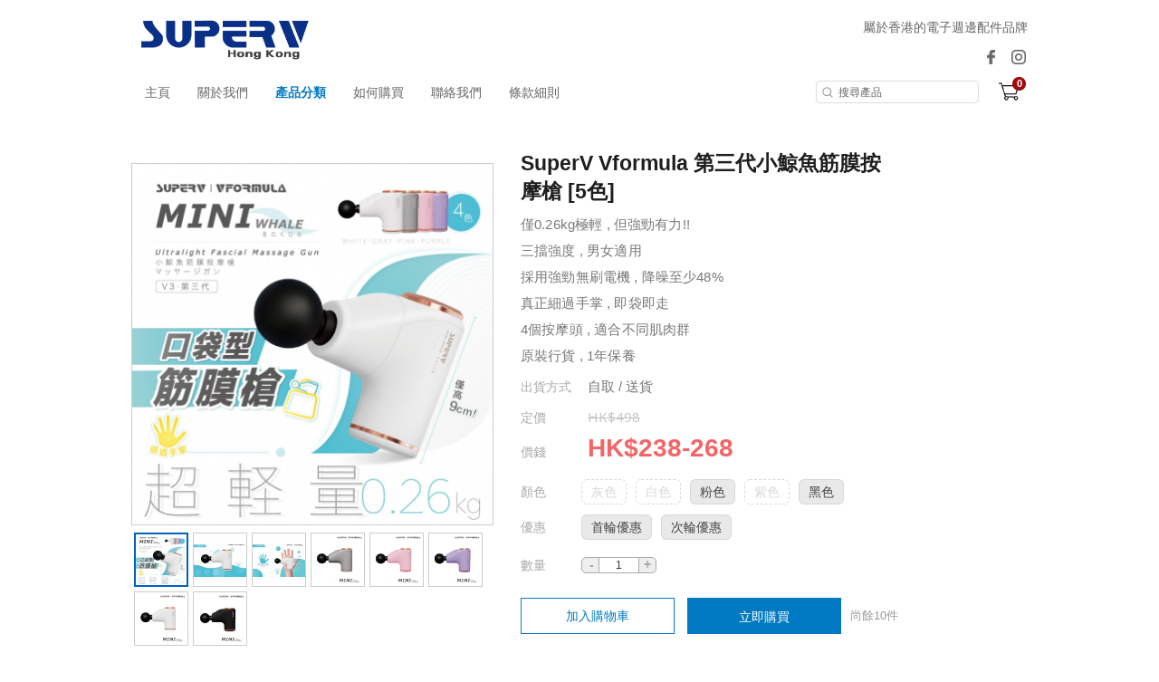

--- FILE ---
content_type: text/html; charset=utf-8
request_url: https://www.superv.co/product/437745-SuperV+Vformula+%E7%AC%AC%E4%B8%89%E4%BB%A3%E5%B0%8F%E9%AF%A8%E9%AD%9A%E7%AD%8B%E8%86%9C%E6%8C%89%E6%91%A9%E6%A7%8D+%5B5%E8%89%B2%5D
body_size: 17214
content:
<!DOCTYPE html>
<html lang="zh-HK">
<head>
<link rel="canonical" href="https://www.superv.co//product/437745" /><meta name="keywords" content="SuperV Vformula 第三代小鯨魚筋膜按摩槍 5色, Fascia Massager 迷你按摩槍 筋膜槍 肌肉深層放鬆 便攜式可充電肌肉按摩器 專業無線按摩筋膜槍 電動深層肌肉放鬆筋膜槍 多功能筋膜槍肌肉經絡放鬆按摩機 短 超迷你 細 口袋">
<meta name="description" content=" 僅0.26kg極輕 , 但強而有力 三擋強度 , 男女適用 採用強勁無刷電機 , 降噪至少48 真正細過手掌 , 即袋即走 4個按摩頭 , 適合不同肌肉群 原裝行貨 , 6個月保養">
<meta name="ir-site-verification-token" value="1535863020" />
<meta http-equiv="Content-Type" content="text/html; charset=utf-8">
<meta http-equiv="X-UA-Compatible" content="IE=edge">
<title>SuperV × Vformula 第三代小鯨魚筋膜按摩槍 [4色] - Superv</title>

<meta property="og:title" content="SuperV Vformula 第三代小鯨魚筋膜按摩槍 [5色]">
<meta property="og:description" content=" 僅0.26kg極輕 , 但強而有力 三擋強度 , 男女適用 採用強勁無刷電機 , 降噪至少48 真正細過手掌 , 即袋即走 4個按摩頭 , 適合不同肌肉群 原裝行貨 , 6個月保養">
<meta property="og:image" content="https://www.price.com.hk//space/ec_product/437000/437745_vrkhuz_0.jpg">
<meta property="og:url" content="https://www.superv.co/product/437745-SuperV+Vformula+%E7%AC%AC%E4%B8%89%E4%BB%A3%E5%B0%8F%E9%AF%A8%E9%AD%9A%E7%AD%8B%E8%86%9C%E6%8C%89%E6%91%A9%E6%A7%8D+%5B5%E8%89%B2%5D">
<meta property="og:site_name" content="Superv">
<meta property="og:type" content="product">

<!-- GA4 start PDV-5021 Add GA4 tracking tag -->
<script async src="https://www.googletagmanager.com/gtag/js?id=G-VG0ZGWRXCS"></script>
<script>
window.dataLayer = window.dataLayer || [];
function gtag(){dataLayer.push(arguments);}
gtag('js', new Date());
gtag('config', 'G-VG0ZGWRXCS');
</script>
<!-- End GA4 -->

<script>window._platform = 'www';</script>
<!-- Google Tag Manager -->
<script>(function(w,d,s,l,i){w[l]=w[l]||[];w[l].push({'gtm.start':
new Date().getTime(),event:'gtm.js'});var f=d.getElementsByTagName(s)[0],
j=d.createElement(s),dl=l!='dataLayer'?'&l='+l:'';j.async=true;j.src=
'https://www.googletagmanager.com/gtm.js?id='+i+dl;f.parentNode.insertBefore(j,f);
})(window,document,'script','dataLayer','GTM-56LNP7');</script>
<!-- End Google Tag Manager -->

<!-- Google Tag Manager -->
<script>(function(w,d,s,l,i){w[l]=w[l]||[];w[l].push({'gtm.start':
new Date().getTime(),event:'gtm.js'});var f=d.getElementsByTagName(s)[0],
j=d.createElement(s),dl=l!='dataLayer'?'&l='+l:'';j.async=true;j.src=
'https://www.googletagmanager.com/gtm.js?id='+i+dl;f.parentNode.insertBefore(j,f);
})(window,document,'script','dataLayer','GTM-N6JJRKNG');</script>
<!-- End Google Tag Manager -->

<!-- CSS -->
<link rel="stylesheet" href="/web/css/style.css?t=1768980215">

<!-- custom theme -->
        <link rel="stylesheet" href="/assets/themes/blue/web/css/theme.css?t=1768980215" />
    
<link rel="stylesheet" href="/web/css/sweetalert2.min.css">




<!-- JS -->
<script>
window.cart_lang = 'zh_HK';
</script>
<script type="text/javascript" src="/scripts/jquery-1.11.3.min.js"></script>
<script type="text/javascript" src="/scripts/jquery.cookie.js"></script>
<script type="text/javascript" src="/scripts/swiper.jquery.min.js"></script>
<script type="text/javascript" src="/web/scripts/sweetalert2.min.js"></script>
<script type="text/javascript" src="/scripts/common.js?t=1768980215"></script>
<script type="text/javascript" src="/web/scripts/myfunction.js?t=1768980215"></script>


<link rel="stylesheet" href="/assets/shopping-cart/css/index.css?t=1768980215">
<script type="text/javascript" src="/assets/shopping-cart/js/index.js?t=1768980215"></script>

<!--link rel="stylesheet" href="/css/marketplace.css?t=1768980215" /-->
<script type="text/javascript" src="/scripts/marketplace.js?t=1768980215"></script>

<!-- ICON -->
	<link rel="shortcut icon" href="https://shop.price.com.hk/web/images/favicon/priceshop_favicon.ico">

<!-- Google Analytics Async -->
<script>
  (function(i,s,o,g,r,a,m){i['GoogleAnalyticsObject']=r;i[r]=i[r]||function(){
  (i[r].q=i[r].q||[]).push(arguments)},i[r].l=1*new Date();a=s.createElement(o),
  m=s.getElementsByTagName(o)[0];a.async=1;a.src=g;m.parentNode.insertBefore(a,m)
  })(window,document,'script','//www.google-analytics.com/analytics.js','ga');

   ga('create', 'UA-3448581-13', 'auto');
  ga('send', 'pageview');

  </script>
<!-- End Google Analytics Async -->

<!-- Facebook Pixel Code -->
<script>
	var fbpx_profile_id = '1699255093974619'
</script>
<noscript>
<img height="1" width="1" style="display:none"
src="https://www.facebook.com/tr?id=1072876622892467&ev=PageView&noscript=1"
/>
<img height="1" width="1" style="display:none"
src="https://www.facebook.com/tr?id=1699255093974619&ev=PageView&noscript=1"
/>
</noscript>
<!-- DO NOT MODIFY -->
<!-- End Facebook Pixel Code -->

<script>
    function ga_trackEvent_ps(category, action, label, logRootOnly){
        if ( typeof category === "undefined" ) return false;
        if ( typeof action === "undefined" ) return false;
        if ( typeof label === "undefined" ) return false;

        var gaName = 'send';
        category = category.trim();
        action = action.trim();
        label = label.trim();

        ga(gaName, {
            hitType: 'event',
            eventCategory: category,
            eventAction: action,
            eventLabel: label
        });

        if ( ! logRootOnly ) {
            var gaName = 'shop.send';
            ga(gaName, {
                hitType: 'event',
                eventCategory: category,
                eventAction: action,
                eventLabel: label
            });
        }
    }

    function handleBuyButtonClicks(elm){
        var flag = true;
        var context = $(elm).attr('data-buy-context');
        var method = $(elm).attr('data-buy-method');
        var product_name = $(elm).attr('data-ga-product-name');
        var product_id = $(elm).attr('data-ga-product-id');
        var temp_label_a = [];
        var product_name;
        var product_id;
        var ga_event_category;
        var ga_event_action;
        var ga_event_label;

                ga_event_category = 'Shopping Cart - ';
        
        temp_label_a.push("superv");

        switch (method) {
            case 'cart':
                ga_event_action = 'Add to cart';
                break;
            case 'order':
                ga_event_action = 'Buy now';
                break;
            default:
                break;
        }

        switch (context) {
            case 'tabproduct':
                var tab_name = $(elm).attr('data-ga-tab-name');
                var tab_pos = $(elm).attr('data-ga-tab-pos');
                ga_event_category += 'tabproduct-impression';
                temp_label_a.push(tab_name + ' (tab=' + tab_pos + ')');
                temp_label_a.push(product_name + ' (pid=' + product_id + ')');
                break;
            case 'category':
                var $cat = $('.listing-title.listing-title-breadcrumb > a').last();
                var cat_name = $cat.attr('data-ga-category-name');
                var cat_id = $cat.attr('data-ga-category-id');
                ga_event_category += 'category-impression';
                temp_label_a.push(cat_name + ' (cid=' + cat_id + ')');
                temp_label_a.push(product_name + ' (pid=' + product_id + ')');
                break;
            case 'quickview':
                ga_event_category += 'quickview-impression';
                temp_label_a.push(product_name + ' (pid=' + product_id + ')');
                break;
            case 'details':
                ga_event_category += 'details-impression';
                temp_label_a.push(product_name + ' (pid=' + product_id + ')');
                break;
            default:
                flag = false;
                break;
        }

        ga_event_label = temp_label_a.join(' => ');

        if ( flag ) {
            ga_trackEvent_ps(ga_event_category, ga_event_action, ga_event_label, false);
        }
    }
</script>

<script>
var ec_ajax = false;
var CONST = { item: {} };
CONST.item.max_quantity = 100;

function ajax_handling(xhr){
	var status_a = xhr['status'];
	var type = status_a['type'];
	var code = status_a['code'];
	var action = status_a['action'];
	var message = status_a['message'];
	var temp_flag = true;
	if(typeof type == 'undefined' || type == 'error'){
		temp_flag = false;
		switch(action){
			case 'error_popup':
				alert(message);
				break;
		}
	}
	return temp_flag;
}
function lockScreen(target, overlay, transition) {
	if (typeof transition === undefined) {
		transition = 250;
	}
	$(target).each(function(elementIndex) {
		$(this).fadeOut(transition, function() {
			$(overlay).fadeIn(transition);
		});
	});
}
function unlockScreen(target, overlay, transition) {
	if (typeof transition === undefined) {
		transition = 250;
	}
	$(overlay).fadeOut(transition, function() {
		$(target).each(function(elementIndex) {
			$(this).fadeIn(transition);
		});
	});
}
function searchProductsKeyword(){
	var temp_obj = $('#search_keyword');
	var temp_keyword = temp_obj.val();
	temp_obj.removeClass('error');
	if(typeof temp_keyword != 'undefined' && temp_keyword){
		$('#searchField').submit();
	} else {
		temp_obj.addClass('error');
	}
}



//prevent submit when hit enter on the form
$(document).on("keypress", "#option_order", function(event) { 
	return event.keyCode != 13;
});

$(document).on('click','.option-detail',function(e){
    e.preventDefault();
    $('.warn-msg.error-msg-spec').hide();
	$('.warn-msg.error-msg-product.not-enough-qty').hide();
    $('.multi-spec-wrapper').removeClass('jumpto');
});

$(document).on('click','.product-listing-wrapper .btn.btn-cart, .product-listing-wrapper .btn.btn-buy',function(e){
	e.preventDefault();
    var method = $(this).attr('data-buy-method');
    var $item = $(this).closest('.item.item-cart');
	var pid = $item.attr('data-pid');
	var product_type = $item.attr('data-product-type');
    var option_id = $item.attr('data-option-id');
	
	if(!ec_ajax && parseInt(pid)>0){
		showQuickViewProductDeatails(pid, product_type, option_id, method);
        handleBuyButtonClicks($(this));
	}
});

var ps_delay_promise = function(ms){
    return new Promise(function(resolve,reject){
        setTimeout(resolve, ms);
    });
}

function showQuickViewProductDeatails(pid, type, optid, method, old_quantity){
	
	ec_ajax = true;
	$.ajax({
		url: "/ajax/get_quick_view_product_details/",
		data: {
		    merchant_id:4847,
            product_id:pid,
            product_type:type,
            option_id:optid,
            buy_method:method,
            quantity:(old_quantity !=null)?old_quantity:0,
                    },
		method: "POST",
		dataType: 'JSON',
		success: function(rs){
			if(rs['status']['type'] != 'error'){
				$('#quick-view').append(rs['result']['quick_view_html']).show();
			}
		},
		complete: function(){
			ec_ajax = false;
		}
	});
}
function addProductToCart(option_id, quantity, isModal){
	ec_ajax = true;
	$('.warn-msg.error-msg-product').hide();
	$.ajax({
		url: "/ajax/add_product_to_cart/",
		data: {merchant_id:4847, option_id:option_id, quantity:quantity},
		method: "POST",
		dataType: 'JSON',
        beforeSend: function(xhr){
            $('#btn-add-to-cart .buy-btn-text').hide();
            $('#btn-add-to-cart .buy-btn-spinner').show();
        },
		success: function(rs){
			ps_delay_promise(1000).then(function(){
            if(rs['status']['type'] != 'error'){
				$('#btn-add-to-cart .buy-btn-text').text("成功加入購物車");
                if (isModal) {
                    ps_delay_promise(0).then(function(){
                        removeQuickViewModal();
                        return ps_delay_promise(0);
                    }).then(function(){

                        $('.cart-snap-wrapper').remove();
						                        	$('.nav-cart-wrapper').find('.marketplace-cart-count').text(rs['result']['total_item_count']);
												$('.nav-cart-wrapper').find('.nav-cart-count').text(rs['result']['total_item_count']);
                        $('.cart-snap-wrapper').css('opacity','1');
                        $('.cart-snap-wrapper').css('visibility','visible');
                        return ps_delay_promise(150);
                    }).then(function(){
                        highlightNewMiniCartItem();
                    });
                } else {
					
                    $('.cart-snap-wrapper').remove();
					                  		$('.nav-cart-wrapper').find('.nav-cart-count').text(rs['result']['total_item_count']);
                                        $('.cart-snap-wrapper').css('opacity','1');
                    $('.cart-snap-wrapper').css('visibility','visible');
                    highlightNewMiniCartItem();
                    ps_delay_promise(3000).then(function(){
                        $('#btn-add-to-cart .buy-btn-text').text("加入購物車");
                    });
                }
			}else{
				$('.warn-msg.error-msg-product').text(rs['status']['message']).show();
				if(rs['status']['message_code'] == 'product_not_available'){
					location.reload();
				}
				if(rs['status']['message_code'] == 'no_sku'){
					changeSpecOptionStatus(option_id, false);
				}
			}
            });
		},
		error: function(){
			$('.cart-snap-wrapper').remove();
							$('.nav-cart-wrapper').find('.nav-cart-count').text(rs['result']['total_item_count']);
						$('.cart-snap-wrapper').css('opacity','1');
			$('.cart-snap-wrapper').css('visibility','visible');
			highlightNewMiniCartItem();
			ps_delay_promise(3000).then(function(){
				$('#btn-add-to-cart .buy-btn-text').text("加入購物車");
			});
		},
		complete: function(){
			ec_ajax = false;
            ps_delay_promise(1000).then(function(){
                $('#btn-add-to-cart .buy-btn-text').show();
                $('#btn-add-to-cart .buy-btn-spinner').hide();
            });
		}
	});
}
function addProductToMarketplaceCart(option_id, quantity, isModal){
	ec_ajax = true;
	$('.warn-msg.error-msg-product').hide();
	$.ajax({
		url: "/ajax/ec_marketplace_add_to_cart/",
		data: {merchant_id:4847, option_id:option_id, quantity:quantity},
		method: "POST",
		dataType: 'JSON',
        beforeSend: function(xhr){
            $('#btn-add-to-cart .buy-btn-text').hide();
            $('#btn-add-to-cart .buy-btn-spinner').show();
        },
		error: function(rs){
			rs = rs.responseJSON;
			var temp_msg = rs['status']['message'];
			// alert(temp_msg);
			$('.warn-msg.error-msg-product').text(temp_msg).show();
			if(rs['status']['message_code'] == 'product_not_available'){
				location.reload();
			}
			if(rs['status']['message_code'] == 'no_sku'){
				changeSpecOptionStatus(option_id, false);
			}
		},
		success: function(rs){
			ps_delay_promise(1000).then(function(){
            if(rs['status']['type'] != 'error'){
				$('#btn-add-to-cart .buy-btn-text').text("成功加入購物車");
                if (isModal) {
                    ps_delay_promise(0).then(function(){
                        removeQuickViewModal();
                        return ps_delay_promise(0);
                    }).then(function(){

                        $('.cart-snap-wrapper').remove();
                        //$('.nav-cart-wrapper').append(rs['result']['mini_cart_html']);
                        $('.nav-cart-wrapper').find('.marketplace-cart-count').text(rs['result']['total_item_count']);

                        $('.cart-snap-wrapper').css('opacity','1');
                        $('.cart-snap-wrapper').css('visibility','visible');
                        return ps_delay_promise(150);
                    }).then(function(){
                        highlightNewMiniCartItem();
                    });
                } else {

                    $('.cart-snap-wrapper').remove();
                    //$('.nav-cart-wrapper').append(rs['result']['mini_cart_html']);
                    $('.nav-cart-wrapper').find('.nav-cart-count').text(rs['result']['total_item_count']);
                    $('.cart-snap-wrapper').css('opacity','1');
                    $('.cart-snap-wrapper').css('visibility','visible');
                    highlightNewMiniCartItem();
                    ps_delay_promise(3000).then(function(){
                        $('#btn-add-to-cart .buy-btn-text').text("加入購物車");
                    });
                }
			}else{
				$('.warn-msg.error-msg-product').text(rs['status']['message']).show();
				if(rs['status']['message_code'] == 'product_not_available'){
					location.reload();
				}
				if(rs['status']['message_code'] == 'no_sku'){
					changeSpecOptionStatus(option_id, false);
				}
			}
            });
		},
		complete: function(rs){
			if (rs.status == 400){
				ec_ajax = false;
				$('#btn-add-to-cart .buy-btn-text').show();
				$('#btn-add-to-cart .buy-btn-spinner').hide();
				updateMiniCartContent();
			}else{
				ec_ajax = false;
				ps_delay_promise(1000).then(function(){
					$('#btn-add-to-cart .buy-btn-text').show();
					$('#btn-add-to-cart .buy-btn-spinner').hide();
					updateMiniCartContent();
					setTimeout(function(){
						//$('.marketplace-cart-btn.shop').click();
						window.isShowCart = false;
						if(!window.isShowCart){
							window.isShowCart = true;

							window.vm.$store.dispatch('SHOW_CART')
								.then(function (response) {
									if(!response.isError){
										if(!response.isCartEmpty && response.itemCount != undefined){
											var digitLength = response.itemCount.toString().length;
											var cartCount = $('.marketplace-cart-btn .marketplace-cart-count');
											cartCount
												.text(response.itemCount)
												.removeClass('digit-1').removeClass('digit-2').removeClass('digit-3')
												.addClass('digit-'+ digitLength );
										}
									}
								});
						}
					}, 500);
				});
			}
		}
	});
}
function removeQuickViewModal(){
    if($('#quick-view').html() != ''){
        $('#quick-view').fadeOut(400, function(){$('#quick-view').html('')});
    }
}
function highlightNewMiniCartItem(){
    $('.cart-snap-item[data-is-new="1"]').css('transition','background-color 1s').addClass('added');
    setTimeout(function(){
        $('.cart-snap-item.added').removeClass('added');
    }, 2000);
}

function updateMiniCartContent(){
	}

//if active = true, then select the option,
//if active = false, then add class "option_sold"
function changeSpecOptionStatus(selected_option_id, active){
	if(selected_option_id){
		var tag1 = '';
		var tag2 = '';
		if(ec_option_a[selected_option_id]['spec1_id']){
			tag1 = '1_'+ec_option_a[selected_option_id]['spec1_id'];
		}
		if(ec_option_a[selected_option_id]['spec2_id']){
			tag2 = '2_'+ec_option_a[selected_option_id]['spec2_id'];
		}
		if(!active){
			ec_selected_option_id = false;
		}
		$('.spec-option').each(function(){
			if(tag1 !='' && $(this).attr('tag') == tag1){
				if(active){
					ec_change_product_spec(1,ec_option_a[selected_option_id]['spec1_id']);
					$(this).addClass('active');
					$(this).closest('.option-detail').addClass('active');
				}else{
					$(this).removeClass('active');
					$(this).closest('.option-detail').removeClass('active');
					$(this).closest('.option-detail').addClass('option-sold');
					$(this).closest('a').addClass('option-sold');
				}
			}
			if(tag2 !='' && $(this).attr('tag') == tag2){
				if(active){
					ec_change_product_spec(2,ec_option_a[selected_option_id]['spec1_id']);
					$(this).addClass('active');
					$(this).closest('.option-detail').addClass('active');
				}else{
					$(this).removeClass('active');
					$(this).closest('.option-detail').removeClass('active');
					$(this).closest('.option-detail').addClass('option-sold');
					$(this).closest('a').addClass('option-sold');
				}
			}
		});
	}
}

function URLToArray(url) {
	var request = {};
	var pairs = url.substring(url.indexOf('?') + 1).split('&');
	for (var i = 0; i < pairs.length; i++) {
		if(!pairs[i])
			continue;
		var pair = pairs[i].split('=');
		request[decodeURIComponent(pair[0])] = decodeURIComponent(pair[1]);
	}
	return request;
}
function ArrayToURL(array) {
	var pairs = [];
	for (var key in array)
	if (array.hasOwnProperty(key)){
		pairs.push(encodeURIComponent(key) + '=' + encodeURIComponent(array[key]));
	}
	return pairs.join('&');
}

//if error exist on url, clear the error
var a = new URL(document.URL);
var aURLParam = URLToArray(a.search);
var paramEdited = false;
if (typeof(aURLParam['error']) != 'undefined'){
	delete aURLParam['error'];
	paramEdited = true;
}
/*if (typeof(aURLParam['option_id']) != 'undefined'){
	delete aURLParam['option_id'];
	paramEdited = true;
}*/
if (typeof(aURLParam['quantity']) != 'undefined'){
	delete aURLParam['quantity'];
	paramEdited = true;
}
if(paramEdited){
	window.history.replaceState('','',a.origin + a.pathname + '?' + ArrayToURL(aURLParam));
}
</script>
</head>
<body>

<!-- Google Tag Manager (noscript) -->
<noscript><iframe src="https://www.googletagmanager.com/ns.html?id=GTM-56LNP7"
height="0" width="0" style="display:none;visibility:hidden"></iframe></noscript>
<!-- End Google Tag Manager (noscript) -->

<!-- START Price Store -->
<div class="page-wrapper">

<div id="fb-root"></div>
<script>(function(d, s, id) {
  var js, fjs = d.getElementsByTagName(s)[0];
  if (d.getElementById(id)) return;
  js = d.createElement(s); js.id = id;
  js.src = "https://connect.facebook.net/zh_HK/sdk.js#xfbml=1&version=v5.0&appId=205582599507337";
  fjs.parentNode.insertBefore(js, fjs);
}(document, 'script', 'facebook-jssdk'));
</script>

<!-- Begin comScore Tag -->
<script>
var _comscore = _comscore || [];
_comscore.push({ c1: "2", c2: "7381692" });
(function(){
	var s = document.createElement("script"), el = document.getElementsByTagName("script")[0]; s.async = true;
	s.src = (document.location.protocol == "https:" ? "https://sb" : "http://b") + ".scorecardresearch.com/beacon.js";
	el.parentNode.insertBefore(s, el);
})();
</script>
<noscript>
<img src="http://b.scorecardresearch.com/p?c1=2&amp;c2=7381692&amp;cv=2.0&amp;cj=1" />
</noscript>
<!-- End comScore Tag -->
<script type="text/javascript">if(window.MViewportPrelude) {MViewportPrelude.updateOrientation();}</script>
<!-- Start Alexa Certify Javascript -->
<!--<script type="text/javascript"> -->
<!--_atrk_opts = { atrk_acct:"RI+7j1a8Dy00qz", domain:"price.com.hk",dynamic: true}; -->
<!-- (function() { var as = document.createElement('script'); as.type = 'text/javascript'; as.async = true; as.src = "https://certify-js.alexametrics.com/atrk.js"; var s = document.getElementsByTagName('script')[0];s.parentNode.insertBefore(as, s); })(); -->
<!-- </script> -->
<!-- <noscript><img src="https://certify.alexametrics.com/atrk.gif?account=RI+7j1a8Dy00qz" style="display:none" height="1" width="1" alt="" /></noscript> -->
<!-- End Alexa Certify Javascript -->  




<!-- START shop_header -->
<header>

		<div class="header-wrapper">
		<div class="header-left">
			<a class="shop-logo" href="/"><img src="https://www.price.com.hk//space/merchant/shop/4000/4847_46pqs5_0.png" alt="Superv"  title="Superv" /></a>
		</div>
		
		<div class="header-right">
							<div class="noti-msg-wrapper"><a >屬於香港的電子週邊配件品牌</a></div>
			
			<div class="header-icon-wrapper">
								<a class="icon-fb-dark" href="https://www.facebook.com/SuperVHK/" target="_blank">
					<img src="/assets/themes/blue/web/images/icon-facebook.png" alt="Facebook">
				</a>
				
								<a class="icon-ig-dark" href="https://www.instagram.com/superv.hk/" target="_blank">
					<img src="/assets/themes/blue/web/images/icon-ig.png" alt="Instagram">
				</a>
				
			</div>
		</div>
	</div>
	<div class="menu-wrapper">		
		<div class="container">
			<a class="shop-logo" href="/"><img src="https://www.price.com.hk//space/merchant/shop/4000/4847_46pqs5_0.png" alt="Superv"></a>
			<!-- navigation bar -->
			<a class="menu-item" href="/">主頁</a>
			<a class="menu-item" href="/about_us/">關於我們</a>
			<a class="menu-item active" href="/category/" id="cateBtn">產品分類</a>
			<a class="menu-item" href="/how_to_purchase/">如何購買</a>
			<a class="menu-item" href="/contact_us/">聯絡我們</a>
			<a class="menu-item" href="/tnc/">條款細則</a>
			
			<div class="header-right"></div>
			<form id="searchField" method="POST" action="/search/">
				<input type="search" placeholder="搜尋產品" id="search_keyword" name="search_keyword" value="" />
			</form>
			
			<!-- TODO-->
			<div class="header-icon-wrapper">
							</div>
			
							<div class="nav-cart-wrapper">
					<div class="marketplace-cart-btn shop">
						<div class="marketplace-cart-count digit-1">0</div>
					</div>
					<div id="marketplace-cart-app"></div>
				</div>
					</div>
		<div class="cate-dropdown-content" id="cateDropdown">
			<div class="category">
												<ul>
					<li><a href="/category/3365">行動電源</a></li>
                                        				</ul>
												<ul>
					<li><a href="/category/3367">旅行充電器</a></li>
                                        				</ul>
												<ul>
					<li><a href="/category/3366">線材</a></li>
                                        				</ul>
												<ul>
					<li><a href="/category/65794">藍牙產品</a></li>
                                        				</ul>
												<ul>
					<li><a href="/category/65798">VFORMULA</a></li>
                                        				</ul>
							</div>
		</div>
	</div>
	
<script>
var categoryMenuHeight = $("#cateDropdown").height();
var categoryMenuMaxHeight = $(window).height() - $('header').height() - 100;
if ( categoryMenuHeight > categoryMenuMaxHeight ) {
    $("#cateDropdown").addClass('scrollable');
}
$("#cateDropdown").css({
    'max-height': categoryMenuMaxHeight
});
$('#cateBtn, #cateDropdown').hover( 
    function() { 
        $("#cateDropdown").stop().slideDown(200); 
    },
    function() { 
        $("#cateDropdown").stop().slideUp(200, function(){
            // reset scroll position of category section on hide
            $(this).css({'visibility': 'hidden', 'opacity': 0, 'display': 'block'});
            $(this).scrollTop(0);
            $(this).css({'visibility': '', 'opacity': '', 'display': 'none'});
        }); 
    }
);
</script>
<!-- Facebook Pixel !-->
<script>
$(document).ready(function(){
	//PS Search
	var search_string = $('#search_keyword').val();
	$('#searchField').submit(function(e){
		fbq('trackSingle','1699255093974619', 'Search', {
			search_string: search_string,
			Type: 'PS',
		});
	});
});
  
</script>


<script>
window.marketplace_api = "/ajax/ec_marketplace_get_cart_data/";
window.marketplace_api_remove = "/ajax/ec_marketplace_remove_item/";
window.isMobileForCart = false;
window.isStore = true;

var marketplaceMiniCartBtn_obj = $('.marketplace-cart-btn');
if(marketplaceMiniCartBtn_obj.length){
	new MarketplaceMiniCartBtn(marketplaceMiniCartBtn_obj, {
		onCreate: function(){
		window.vm.$mount('#marketplace-cart-app');

		window.marketplace_page_no = 1;
		window.marketplace_page_size = 5;
		window.cart_load_merchant = '4847';

		},
		onClick: function(e , i){
			window.isShowCart = false;
			if(!window.isShowCart){
				window.isShowCart = true;

				if($('#marketplace-cart-app').children().length){
					window.vm.$store.dispatch('HIDE_CART');
				}else{
					window.vm.$store.dispatch('SHOW_CART')
						.then(function (response) {
							if(!response.isError){
								if(!response.isCartEmpty && response.itemCount != undefined){
									var digitLength = response.itemCount.toString().length;
									var cartCount = $('.marketplace-cart-btn .marketplace-cart-count');
									cartCount
										.text(response.itemCount)
										.removeClass('digit-1').removeClass('digit-2').removeClass('digit-3')
										.addClass('digit-'+ digitLength );
								}
							}
						});
				}
			}
		},
	});
}
</script>

</header>
<!-- END shop_header -->		

<script src="/scripts/jquery.elevatezoom.js"></script>
<script src="/scripts/detail/ec.js"></script>
<script type="text/javascript">

window.addEventListener('pageshow', function (event) {
     if(event.persisted || window.performance && window.performance.navigation.type == 2){
        $('#btn-buy-now .buy-btn-text').show();
        $('#btn-buy-now .buy-btn-spinner').hide();
     }
 },false);

var total_remain_stock = 99;
var max_buy_limit = 99

var ec_option_a = {
		1820201: {
		'original_price': '<span class="text-price-unit">HK$</span><span class="text-price-number" data-price="498">498</span>',
		'selling_price': '<span class="text-price-unit">HK$</span><span class="text-price-number" data-price="238">238</span>',
		'remain_stock': '0',
		'display_discount': '52 % off',
		'spec1_id': '1349299',
		'spec2_id': '1403472',
		'image': "https://www.price.com.hk//space/ec_product/shop/437000/437745_wf5gm1_0.jpg"
	},		1820202: {
		'original_price': '<span class="text-price-unit">HK$</span><span class="text-price-number" data-price="498">498</span>',
		'selling_price': '<span class="text-price-unit">HK$</span><span class="text-price-number" data-price="238">238</span>',
		'remain_stock': '0',
		'display_discount': '52 % off',
		'spec1_id': '1349300',
		'spec2_id': '1403472',
		'image': "https://www.price.com.hk//space/ec_product/shop/437000/437745_mcz1jo_0.jpg"
	},		1820203: {
		'original_price': '<span class="text-price-unit">HK$</span><span class="text-price-number" data-price="498">498</span>',
		'selling_price': '<span class="text-price-unit">HK$</span><span class="text-price-number" data-price="238">238</span>',
		'remain_stock': '2',
		'display_discount': '52 % off',
		'spec1_id': '1349301',
		'spec2_id': '1403472',
		'image': "https://www.price.com.hk//space/ec_product/shop/437000/437745_5npvcp_0.jpg"
	},		1820204: {
		'original_price': '<span class="text-price-unit">HK$</span><span class="text-price-number" data-price="498">498</span>',
		'selling_price': '<span class="text-price-unit">HK$</span><span class="text-price-number" data-price="238">238</span>',
		'remain_stock': '0',
		'display_discount': '52 % off',
		'spec1_id': '1349302',
		'spec2_id': '1403472',
		'image': "https://www.price.com.hk//space/ec_product/shop/437000/437745_94pqzq_0.jpg"
	},		1820205: {
		'original_price': '<span class="text-price-unit">HK$</span><span class="text-price-number" data-price="498">498</span>',
		'selling_price': '<span class="text-price-unit">HK$</span><span class="text-price-number" data-price="238">238</span>',
		'remain_stock': '2',
		'display_discount': '52 % off',
		'spec1_id': '1395528',
		'spec2_id': '1403472',
		'image': "https://www.price.com.hk//space/ec_product/shop/437000/437745_hk0245_0.jpg"
	},		1820206: {
		'original_price': '<span class="text-price-unit">HK$</span><span class="text-price-number" data-price="498">498</span>',
		'selling_price': '<span class="text-price-unit">HK$</span><span class="text-price-number" data-price="268">268</span>',
		'remain_stock': '0',
		'display_discount': '46 % off',
		'spec1_id': '1349299',
		'spec2_id': '1403473',
		'image': "https://www.price.com.hk//space/ec_product/shop/437000/437745_wf5gm1_0.jpg"
	},		1820207: {
		'original_price': '<span class="text-price-unit">HK$</span><span class="text-price-number" data-price="498">498</span>',
		'selling_price': '<span class="text-price-unit">HK$</span><span class="text-price-number" data-price="268">268</span>',
		'remain_stock': '0',
		'display_discount': '46 % off',
		'spec1_id': '1349300',
		'spec2_id': '1403473',
		'image': "https://www.price.com.hk//space/ec_product/shop/437000/437745_mcz1jo_0.jpg"
	},		1820208: {
		'original_price': '<span class="text-price-unit">HK$</span><span class="text-price-number" data-price="498">498</span>',
		'selling_price': '<span class="text-price-unit">HK$</span><span class="text-price-number" data-price="268">268</span>',
		'remain_stock': '3',
		'display_discount': '46 % off',
		'spec1_id': '1349301',
		'spec2_id': '1403473',
		'image': "https://www.price.com.hk//space/ec_product/shop/437000/437745_5npvcp_0.jpg"
	},		1820209: {
		'original_price': '<span class="text-price-unit">HK$</span><span class="text-price-number" data-price="498">498</span>',
		'selling_price': '<span class="text-price-unit">HK$</span><span class="text-price-number" data-price="268">268</span>',
		'remain_stock': '0',
		'display_discount': '46 % off',
		'spec1_id': '1349302',
		'spec2_id': '1403473',
		'image': "https://www.price.com.hk//space/ec_product/shop/437000/437745_94pqzq_0.jpg"
	},		1820210: {
		'original_price': '<span class="text-price-unit">HK$</span><span class="text-price-number" data-price="498">498</span>',
		'selling_price': '<span class="text-price-unit">HK$</span><span class="text-price-number" data-price="268">268</span>',
		'remain_stock': '3',
		'display_discount': '46 % off',
		'spec1_id': '1395528',
		'spec2_id': '1403473',
		'image': "https://www.price.com.hk//space/ec_product/shop/437000/437745_hk0245_0.jpg"
	},	};

var ec_total_option_remain_stock = 10;

var ec_selected_option_id = false;
var ec_spec_count = 2;
var ec_spec_a = {
1: [
	{
		'id': '1349299',
		'spec': "\u7070\u8272"
	},	{
		'id': '1349300',
		'spec': "\u767d\u8272"
	},	{
		'id': '1349301',
		'spec': "\u7c89\u8272"
	},	{
		'id': '1349302',
		'spec': "\u7d2b\u8272"
	},	{
		'id': '1395528',
		'spec': "\u9ed1\u8272"
	}],2: [
	{
		'id': '1403472',
		'spec': "\u9996\u8f2a\u512a\u60e0"
	},	{
		'id': '1403473',
		'spec': "\u6b21\u8f2a\u512a\u60e0"
	}]};
var ec_spec_name_a = {
	'spec1': '顏色',
	'spec2': '優惠'
};

var windowResizeCheck = 0;
$(document).ready(function(){
	$("#pd-option").change(function(){
		var option_img = $('option:selected', this).attr('data-option-img');
		if(typeof option_img != 'undefined' && option_img != ""){
						updatePreviewImage($('.thumb_change[data-full-image="'+option_img+'"]'))
						$('.error-msg').hide();
		}
		var selectOption = $(this).val();
		ec_change_product_option(selectOption);
	});
	
	
	$('input[name="oul-detail-tab"]').on('click', function(){
		var temp_id = $(this).attr('id');
		if (temp_id.slice(-1) ==1){
			var temp_top = $('div[ref="'+temp_id+'"]').offset().top - 15;
		} else {
			var temp_top = $('div[ref="'+temp_id+'"]').offset().top - 50;
		}
		$('html, body').animate({scrollTop: temp_top}, 500);
	});
	$('.section-title .tabs').on('click', function(){
		var temp_id = $(this).find('a').data('id');
		if (temp_id == 'oul-tab-01'){
			var temp_top = $('div.content .oul-detail-topic[ref="'+temp_id+'"]').offset().top - 60;
		}
		else {
			var temp_top =  $('div.content .oul-detail-topic[ref="'+temp_id+'"]').offset().top - 90;
		}
		$('html, body').animate({scrollTop: temp_top}, 500);
		if (!$(this).hasClass('active')){
			$('.section-title .tabs').removeClass('active');
			$(this).addClass('active');
		}
	});

		
			$(document).click(function(e) { 
			$('.cart-snap-wrapper').css('opacity','0');
			$('.cart-snap-wrapper').css('visibility','hidden');
		});
		$('.nav-cart-wrapper').hover(function(){
			$('.cart-snap-wrapper').css('opacity','1');
			$('.cart-snap-wrapper').css('visibility','visible');
		});
		$('.nav-cart-wrapper').mouseleave(function(){
			$('.cart-snap-wrapper').css('opacity','');
			$('.cart-snap-wrapper').css('visibility','');
		});
		
					

	// marketplace - Click outside to hide cart
	var isHideCart = false;
	$(document).on('click', function (e) {
		if(window.hasOwnProperty('vm')){
			// hide the cart when clicked Cart or Cart btn outside
			if( $(e.target).closest("#marketplace-cart-app").length <1 && $(e.target).closest(".marketplace-cart-btn").length <1 && $(e.target).closest("#btn-add-to-cart").length<1){
				if(!window.isShowCart && !isHideCart){
					isHideCart = true;
					window.vm.$store.dispatch('HIDE_CART');
					setTimeout(function(){
						isHideCart = false;
					}, 500);
				}
			}
		}		
	});

        // set all spec options option-sold if no remain stock
    if(ec_total_option_remain_stock<1){
        $('.product-option .option-detail').addClass('option-sold');
    }else{
                		// set all spec options disabled if no remain stock
		spec_stock_init('product-option');
    }
});
$(window).scroll(function() {
	if (typeof($('div[ref="oul-tab-04"]').html()) != 'undefined'){
		if ($(window).scrollTop()+window.screen.height > $('div[ref="oul-tab-04"]').offset().top){
			if ($('.section-title .tabs.active').data('id') == 'oul-tab-04'){
				
			}else{
				if(!$('a[data-id="oul-tab-04"]').closest('.tabs').hasClass('active')){
					$('.section-title .tabs').removeClass('active');
					$('a[data-id="oul-tab-04"]').closest('.tabs').addClass('active');
				}
			}
		}else{
			if ($('.section-title .tabs.active').data('id') == 'oul-tab-01'){
				
			}else{
				if(!$('a[data-id="oul-tab-01"]').closest('.tabs').hasClass('active')){
					$('.section-title .tabs').removeClass('active');
					$('a[data-id="oul-tab-01"]').closest('.tabs').addClass('active');
				}
			}
		}
	}
});

//re-calculate elevateZoom when window resize in 1225px
$(window).resize(function() {
	if ($(window).width()<=1225 && windowResizeCheck == 0){
		windowResizeCheck = 1; 
		$('.zoomContainer').remove();
		elevateZoomLoader();
	}else if ($(window).width()>=1225){
		windowResizeCheck = 0;
	}
});

function elevateZoomLoader(){
	/*
	$('.elevateZoom').elevateZoom({
		responsive : true,
		zoomWindowWidth:340,
		zoomWindowHeight:250,
		borderSize:2
	});
	*/

	$("#zoom_01").elevateZoom({
		gallery:'gallery_01', // ID selector
		zoomType: 'inner',
		cursor: 'zoom-in',
		galleryActiveClass: "active",
		// loadingIcon: "http://www.elevateweb.co.uk/spinner.gif", // ALERT! this will flood lots of <div> for the loading icon
		// borderSize: 1,
		// borderColour: '#888',
		onZoomedImageLoaded: function() {},
		onImageSwap: function() {},
		onImageSwapComplete: function() {
			var _w;
			var _h;
			_w = $('#zoom_01').width();
			_h = $('#zoom_01').height();
			$('.zoomContainer, .zoomWindow').css({ 'width': _w, 'height': _h});
		}
	});
}

function updatePreviewImage(e){
	var full_img = $(e).attr('data-full-image');
	var idx = $(e).attr('data-index');
	$("#zoom_01").attr('src', full_img).attr('data-zoom-image', full_img).attr('data-current-idx', idx);
	$('.zoomContainer .zoomWindowContainer .zoomWindow').css('background-image', 'url('+full_img+')');
	$(e).siblings('.active').removeClass('active');
	$(e).addClass('active');
}
function validateForm(){
	var temp_flag = false;
	
	var $ms_wrapper = $('.multi-spec-wrapper')
	var temp_error_obj = $('.error-msg-spec');
	var temp_flag = true;
	var selected_spec_obj = $('.spec-option.active');
	for(var i = 1; i <= ec_spec_count; i++){
		if(selected_spec_obj.filter('[ref='+i+']').length != 1){
			temp_flag = false;

                        // check the spec if disable
            if($('.spec-option[ref='+i+']').length == $('.option-sold.spec-option[ref='+i+']').length){
                // display error message when another spec options are option-sold
                ec_handle_no_stock_message(true);
                return false;
            }
		}
	}

	var temp_val = ec_selected_option_id;
	$('#pd-option').val(temp_val);
	if(typeof temp_val == 'undefined' || temp_val == '0' || !temp_flag){
		$ms_wrapper.addClass('jumpto');
		temp_error_obj.show(); // 20191021
        // $("#pd-option").addClass("notyetchoose");
	} else {
		var temp_qauntity = ec_option_a[ec_selected_option_id]['remain_stock'];
		if(temp_qauntity > 0){
			$ms_wrapper.removeClass('jumpto');
			temp_error_obj.hide();
			temp_flag = true;
		}
	}
	var get_quantity = parseInt($('#quantity').val());
	var buy_limit_msg = "超過購買上限(%s件)".replace("%s", max_buy_limit);
	if(max_buy_limit > 0 && (get_quantity > max_buy_limit && max_buy_limit <= total_remain_stock)){
		$('.warn-msg.error-msg-product').html(buy_limit_msg).show();
		temp_flag = false;
	}
    
    return temp_flag;
}

function errormsg(){
	$('.warn-msg').hide();
	var temp_flag = validateForm();
       var cart_method = $('#cart_method').val();
	if(temp_flag){
		if(typeof cart_method != 'undefined' && cart_method == 'C'){
			var option_id = ec_selected_option_id;
			var quantity = $('#quantity').val();
			if(!ec_ajax){
				$('.warn-msg.error-msg-product').hide();
                handleBuyButtonClicks($('#btn-add-to-cart'));
				if($('#marketplace_cart') && $('#marketplace_cart').val() == "Y"){
					addProductToMarketplaceCart(option_id, quantity);
				}else{
					addProductToCart(option_id, quantity);
				}
			}
		} else {
			handleBuyButtonClicks($('#btn-buy-now'));
            document.getElementById('option_order').submit();
            $('#btn-buy-now .buy-btn-text').hide();
            $('#btn-buy-now .buy-btn-spinner').show();
		}
	}
}

// reset qty button
function reset_change_qty_btn(){
	$('.product-option.pd-order-qty .pd-qty-minus').removeClass('disabled');
	$('.product-option.pd-order-qty .qd-qty-plus').removeClass('disabled');
}
function ec_change_product_option(option){
	if(typeof option == 'undefined' || parseInt(option) <= 0){
		return false;
	}
	var option_a = ec_option_a[option];
	if(typeof option_a != 'undefined' && option_a){
		ec_display_price(option_a);
		if(typeof option_a['image'] != 'undefined' && option_a['image']){
						updatePreviewImage($('.thumb_change[data-full-image="'+option_a['image']+'"]'))
					}
	}
}

function ec_display_price(price_a){
	$('.oul-product-original-price').html(price_a['original_price']);
	$('.oul-product-discount-price').html(price_a['selling_price']);
	if(price_a['original_price'] != price_a['selling_price']){
		$('.oul-product-original').show();
        if(parseInt(price_a['display_discount']) > parseInt(1)){
            $('.oul-discount').show();
        }else{
            $('.oul-discount').hide();
        }
        	} else {
		$('.oul-product-original .oul-product-original-price').html('<span>-</span>');
		$('.oul-discount').hide();
	}

    total_remain_stock = price_a['remain_stock'];
	$('#outlet-product-remain-stock').html(price_a['remain_stock']);
	$('.oul-discount').html(price_a['display_discount']);
}

function reloadSocialButtons() {
    try {
        var f = $('<div class="fb-like" data-href="" data-layout="button_count" data-action="like" data-size="small" data-show-faces="false" data-share="true"></div>');
        $(f).attr('data-href', location.href);
        $('div.fb-share-button').empty();
        $(f).appendTo($('div.fb-share-button'));
        FB.XFBML.parse(document);
    } catch(ex){}
};

function ec_handle_no_stock_message(is_show_nostock_msg){
    var qty_buttons     = $('.pd-qty-minus, .qd-qty-plus');
    var qty_error_msg   = $('.warn-msg.error-msg-product');
    var qty_input       = $('input#quantity');
    var remain_stock    = $('#outlet-product-remain-stock');
    if(!is_show_nostock_msg){
        // do remain stock handling
        qty_buttons.removeClass('option-sold');
        qty_error_msg.text('').hide();
        qty_input.attr('readonly', false);
        remain_stock.html(ec_total_option_remain_stock);
    }else{
        // do no stock handling
        qty_buttons.addClass('option-sold');
        qty_error_msg.text('存貨不足').show();
        qty_input.attr('readonly', true);
        remain_stock.html(0);
    }
}

function ec_change_product_spec(spec_index, spec_id){
    var temp_tag = spec_index+'_'+spec_id;
	var remove_flag = false;
	var temp_obj = $('.spec-option[tag="'+temp_tag+'"]');
    // exit function when all spec options are disabled or no remain stock count
	if(temp_obj.closest('.option-detail').hasClass('option-sold') || ec_total_option_remain_stock <1){
        return false;
	}
	if(temp_obj.closest('.option-detail').hasClass('active')){
		temp_obj.removeClass('active');
		temp_obj.closest('.option-detail').removeClass('active');
		remove_flag = true;
		var temp_origin_price = $('#oul-product-original-price').html();
		var temp_selling_price = $('#oul-product-selling-price').html();
		$('.oul-product-original-price').addClass('oul-product-price-range').html(temp_origin_price);
		$('.oul-product-discounted-price').html(temp_selling_price);
	} else {
		$('.spec-option[ref="'+spec_index+'"]').removeClass('active');
		$('.spec-option[ref="'+spec_index+'"]').closest('.option-detail').removeClass('active');
		temp_obj.addClass('active');
		temp_obj.closest('.option-detail').addClass('active');
	}
	
        // clear input box
    $('input#quantity').attr('readonly', false);
    $('.warn-msg.error-msg-product, .warn-msg.error-msg-product-qty-max-limit').hide();
    $('.pd-qty-minus, .qd-qty-plus').removeClass('option-sold');
    $('#outlet-product-remain-stock').html(ec_total_option_remain_stock);

	var selected_spec_obj = $('.spec-option.active');
	$('.error-msg').hide();
	var temp_option = false;
	var temp_option_id = false;
	$.each(ec_option_a, function(k, v){
		var temp_flag = [];
		for(var i = 1; i <= ec_spec_count; i++){
			temp_flag[i] = false;
		}
		for(var i = 1; i <= ec_spec_count; i++){
			var temp_tag = i + '_' + v['spec'+i+'_id'];
			if(temp_tag == selected_spec_obj.filter('[ref='+i+']').attr('tag')){
				temp_flag[i] = true;
			}
		}
		if(temp_flag.every(Boolean)){
			temp_option_id = k;
			temp_option = v;
			return false;
		}
	});

    // handling change url hash & url of facebook share
        String.prototype.replaceAll = function(search, replace)
    {
            if (replace === undefined) {
                    return this.toString();
            }
            return this.replace(new RegExp('[' + search + ']', 'g'), replace);
    };
    var option_url = '437745' + '-' + $('span.product-name').text().replaceAll(' ', '+');
	if(!temp_option || typeof temp_option == 'undefined'){
        // set total remain stock to be original remained stocks
        total_remain_stock = ec_total_option_remain_stock;

		//$('.error-msg-spec').show();
		ec_selected_option_id = false;
	} else {
        ec_selected_option_id = temp_option_id;
		ec_change_product_option(temp_option_id);
		// #00409
		//var option_url = '437745' + '-' + $('span.product-name').text().replaceAll(' ', '+') + '?option_id=' + ec_selected_option_id;
        
        // save option id in hash url
		option_url += '?option_id=' + ec_selected_option_id;
	}
    window.history.replaceState( {} ,'',option_url);
	reloadSocialButtons();
	if(ec_spec_count > 1){
		ec_checkout_spec_stock();
	}

    // clear product qty
	if($('.product-option.pd-order-qty input[name="quantity"]').length){
		reset_change_qty_btn();
		$('.product-option.pd-order-qty input[name="quantity"]').val(1);
	}

    // show no stock message if selected one of spec option but another spec options are option-sold
        var other_spec = temp_obj.closest('.product-option').siblings('.product-option');
    if( (!temp_option || typeof temp_option == 'undefined') && other_spec.length >0){
        if(other_spec.find('.option-detail').length == other_spec.find('.option-sold.option-detail').length){
            // true - show no stock message
            ec_handle_no_stock_message(true);
        }else{
            // false - hide no stock message
            ec_handle_no_stock_message(false);
        }
    }
}
function ec_checkout_spec_stock(){
	var selected_spec_obj = $('.spec-option.active');
	var selected_spec_index_a = [];
	var selected_spec_a = [];
	$.each(selected_spec_obj, function(){
		var temp_ref = $(this).attr('ref');
		var temp_tag = $(this).attr('tag');
		var temp_tag_a = temp_tag.split('_');
		var temp_spec_index = temp_tag_a[0]+'';
		var temp_spec_id = temp_tag_a[1];
		selected_spec_index_a.push(temp_spec_index);
		selected_spec_a[temp_spec_index] = temp_spec_id;
	});
	$('.spec-option, .option-detail, .option-detail a').not('.blocked').removeClass('option-sold');
	if(selected_spec_a.length > 0){
		var no_stock_tag = [];
		for(i = 0; i < ec_spec_count; i++){
			$.each(ec_option_a, function(k, v){
				var temp_spec_index = i+1;
				var temp_selected_tag = selected_spec_a[temp_spec_index];
				if(typeof temp_selected_tag != 'undefined'){
					if(v['remain_stock'] <= 0 && v['spec'+temp_spec_index+'_id'] == temp_selected_tag){
						for(j = 0; j < ec_spec_count; j++){
							var temp_no_stock_spec_index = j+1;
							if(temp_no_stock_spec_index != temp_spec_index){
								var temp_tag = temp_no_stock_spec_index+'_'+v['spec'+temp_no_stock_spec_index+'_id'];
								if($.inArray(temp_tag, no_stock_tag)){
									no_stock_tag.push(temp_tag);
								}
							}
						}
					}
				}
			});
		}
		if(ec_spec_count == 2){
			$.each(ec_spec_a, function(spec_index, spec_a){
				$.each(ec_spec_a, function(spec_index2, spec_a2){
					$.each(spec_a, function(i, spec){
						$.each(spec_a2, function(j, spec2){
							var temp_selected_tag = selected_spec_a[spec_index];
							if(typeof temp_selected_tag != 'undefined'){
								var temp_flag = false;
								$.each(ec_option_a, function(k, v){
									if(v['spec'+spec_index+'_id'] == spec['id'] && v['spec'+spec_index2+'_id'] == spec2['id']){
										temp_flag = true;
									}
								});
								var temp_tag = spec_index2+'_'+spec2['id'];
								if(!temp_flag && spec['id'] == temp_selected_tag && spec_index != spec_index2){
									no_stock_tag.push(temp_tag);
								}
							}
						});
					});
				});
			});
		}
		
		$.each(no_stock_tag, function(k, v){
			$('.spec-option[tag="'+v+'"]').addClass('option-sold').closest('.option-detail').addClass('option-sold');
		});
	}
	if(selected_spec_a.length == 0 && ec_spec_count > 1){
		$('.spec-option, .option-detail, .option-detail a').not('.blocked').removeClass('option-sold');
	}
}

function ecChangeProductQty(mode){
	var reg = new RegExp('^[0-9]+$');
	var qty = $('.product-option.pd-order-qty input[name="quantity"]').val();
	var current_option_remain_stock = total_remain_stock;
    
	qty = parseInt(qty);
	current_option_remain_stock = parseInt(current_option_remain_stock);

	$('.warn-msg.error-msg-product').hide();
	$('.warn-msg.error-msg-product-qty-max-limit').hide();

	if (!reg.test(qty)){
		qty = qty.substring(0, qty.length-1);
	}
	if (mode == 'add'){
		qty++;
	}else if (mode == 'deduct'){
		qty--;
	}

	if (qty > 1){
		if ($('.product-option.pd-order-qty .pd-qty-minus').hasClass('option-sold')){
			$('.product-option.pd-order-qty .pd-qty-minus').removeClass('option-sold');
		}
	}else if (qty <= 1){
		qty = 1;
		if (!$('.product-option.pd-order-qty .pd-qty-minus').hasClass('option-sold')){
			$('.product-option.pd-order-qty .pd-qty-minus').addClass('option-sold');
		}
	}

	if(qty > current_option_remain_stock){
		console.log($('.warn-msg.error-msg-product').html());
		qty = current_option_remain_stock;
		$('.warn-msg.error-msg-product').html('存貨不足').css('display', 'inline-block');
		if (!$('.product-option.pd-order-qty .qd-qty-plus').hasClass('option-sold')){
			$('.product-option.pd-order-qty .qd-qty-plus').addClass('option-sold');
		}        
        if(qty > ec_total_option_remain_stock){
            qty = ec_total_option_remain_stock;
        }
        $('.product-option.pd-order-qty input[name="quantity"]').val(qty);
		return;
	}else{
        $('.warn-msg.error-msg-product').hide();
		if ($('.product-option.pd-order-qty .qd-qty-plus').hasClass('option-sold')){
            $('.product-option.pd-order-qty .qd-qty-plus').removeClass('option-sold');
		}
	}

	if(qty > max_buy_limit && max_buy_limit <= current_option_remain_stock){
		$("#qty-max-limit-display").html(max_buy_limit);
		$(".error-msg-product-qty-max-limit").css('display', 'inline-block');
		$('.product-option.pd-order-qty .qd-qty-plus').addClass('option-sold');
		$('.product-option.pd-order-qty .pd-qty-minus').removeClass('option-sold');
		$('.product-option.pd-order-qty input[name="quantity"]').val(max_buy_limit);
		return;
		
	}else{
		$(".error-msg-product-qty-max-limit").css('display', 'none');
		$('.product-option.pd-order-qty .qd-qty-plus').removeClass('option-sold');
		$('.product-option.pd-order-qty .pd-qty-minus').removeClass('option-sold');
	}
    
	
	$('.product-option.pd-order-qty input[name="quantity"]').val(qty);
}

function keypressCheck(e){
	var event = (e) ? e : window.event;
	var charCode = (event.which) ? event.which : event.keyCode;
    if (charCode == 13 ){
		// prevent press enter
		return false;
	}
}




</script>

<section class="pd-info">
	<div class="container">
		<div class="detail-image-wrapper">
			<div class="product-image">
				<img id="zoom_01" src="https://www.price.com.hk//space/ec_product/437000/437745_vrkhuz_0.jpg" data-zoom-image="https://www.price.com.hk//space/ec_product/437000/437745_vrkhuz_0.jpg">
			</div>
			<div class="image-thumbnail" id="gallery_01">
									<a class="thumb_change img-wrapper active" onmouseover="updatePreviewImage(this)" data-full-image="https://www.price.com.hk//space/ec_product/437000/437745_vrkhuz_0.jpg" data-index="0" data-image="https://www.price.com.hk//space/ec_product/437000/437745_vrkhuz_0.jpg" data-zoom-image="https://www.price.com.hk//space/ec_product/437000/437745_vrkhuz_0.jpg"><img src="https://www.price.com.hk//space/ec_product/437000/437745_vrkhuz_0.jpg" alt="SuperV Vformula 第三代小鯨魚筋膜按摩槍 [5色]" title="SuperV Vformula 第三代小鯨魚筋膜按摩槍 [5色]" /></a>
									<a class="thumb_change img-wrapper " onmouseover="updatePreviewImage(this)" data-full-image="https://www.price.com.hk//space/ec_product/shop/437000/437745_9h75hq_0.jpg" data-index="1" data-image="https://www.price.com.hk//space/ec_product/shop/437000/437745_9h75hq_0.jpg" data-zoom-image="https://www.price.com.hk//space/ec_product/shop/437000/437745_9h75hq_0.jpg"><img src="https://www.price.com.hk//space/ec_product/shop/437000/437745_9h75hq_0.jpg" alt="SuperV Vformula 第三代小鯨魚筋膜按摩槍 [5色]" title="SuperV Vformula 第三代小鯨魚筋膜按摩槍 [5色]" /></a>
									<a class="thumb_change img-wrapper " onmouseover="updatePreviewImage(this)" data-full-image="https://www.price.com.hk//space/ec_product/shop/437000/437745_vr4dw6_0.jpg" data-index="2" data-image="https://www.price.com.hk//space/ec_product/shop/437000/437745_vr4dw6_0.jpg" data-zoom-image="https://www.price.com.hk//space/ec_product/shop/437000/437745_vr4dw6_0.jpg"><img src="https://www.price.com.hk//space/ec_product/shop/437000/437745_vr4dw6_0.jpg" alt="SuperV Vformula 第三代小鯨魚筋膜按摩槍 [5色]" title="SuperV Vformula 第三代小鯨魚筋膜按摩槍 [5色]" /></a>
									<a class="thumb_change img-wrapper " onmouseover="updatePreviewImage(this)" data-full-image="https://www.price.com.hk//space/ec_product/shop/437000/437745_wf5gm1_0.jpg" data-index="3" data-image="https://www.price.com.hk//space/ec_product/shop/437000/437745_wf5gm1_0.jpg" data-zoom-image="https://www.price.com.hk//space/ec_product/shop/437000/437745_wf5gm1_0.jpg"><img src="https://www.price.com.hk//space/ec_product/shop/437000/437745_wf5gm1_0.jpg" alt="SuperV Vformula 第三代小鯨魚筋膜按摩槍 [5色]" title="SuperV Vformula 第三代小鯨魚筋膜按摩槍 [5色]" /></a>
									<a class="thumb_change img-wrapper " onmouseover="updatePreviewImage(this)" data-full-image="https://www.price.com.hk//space/ec_product/shop/437000/437745_5npvcp_0.jpg" data-index="4" data-image="https://www.price.com.hk//space/ec_product/shop/437000/437745_5npvcp_0.jpg" data-zoom-image="https://www.price.com.hk//space/ec_product/shop/437000/437745_5npvcp_0.jpg"><img src="https://www.price.com.hk//space/ec_product/shop/437000/437745_5npvcp_0.jpg" alt="SuperV Vformula 第三代小鯨魚筋膜按摩槍 [5色]" title="SuperV Vformula 第三代小鯨魚筋膜按摩槍 [5色]" /></a>
									<a class="thumb_change img-wrapper " onmouseover="updatePreviewImage(this)" data-full-image="https://www.price.com.hk//space/ec_product/shop/437000/437745_94pqzq_0.jpg" data-index="5" data-image="https://www.price.com.hk//space/ec_product/shop/437000/437745_94pqzq_0.jpg" data-zoom-image="https://www.price.com.hk//space/ec_product/shop/437000/437745_94pqzq_0.jpg"><img src="https://www.price.com.hk//space/ec_product/shop/437000/437745_94pqzq_0.jpg" alt="SuperV Vformula 第三代小鯨魚筋膜按摩槍 [5色]" title="SuperV Vformula 第三代小鯨魚筋膜按摩槍 [5色]" /></a>
									<a class="thumb_change img-wrapper " onmouseover="updatePreviewImage(this)" data-full-image="https://www.price.com.hk//space/ec_product/shop/437000/437745_mcz1jo_0.jpg" data-index="6" data-image="https://www.price.com.hk//space/ec_product/shop/437000/437745_mcz1jo_0.jpg" data-zoom-image="https://www.price.com.hk//space/ec_product/shop/437000/437745_mcz1jo_0.jpg"><img src="https://www.price.com.hk//space/ec_product/shop/437000/437745_mcz1jo_0.jpg" alt="SuperV Vformula 第三代小鯨魚筋膜按摩槍 [5色]" title="SuperV Vformula 第三代小鯨魚筋膜按摩槍 [5色]" /></a>
									<a class="thumb_change img-wrapper " onmouseover="updatePreviewImage(this)" data-full-image="https://www.price.com.hk//space/ec_product/shop/437000/437745_hk0245_0.jpg" data-index="7" data-image="https://www.price.com.hk//space/ec_product/shop/437000/437745_hk0245_0.jpg" data-zoom-image="https://www.price.com.hk//space/ec_product/shop/437000/437745_hk0245_0.jpg"><img src="https://www.price.com.hk//space/ec_product/shop/437000/437745_hk0245_0.jpg" alt="SuperV Vformula 第三代小鯨魚筋膜按摩槍 [5色]" title="SuperV Vformula 第三代小鯨魚筋膜按摩槍 [5色]" /></a>
							</div>
		</div>

				<div class="product-spec " style="color:rgb(120, 120, 120);">

				
			<span class="product-name">
								SuperV Vformula 第三代小鯨魚筋膜按摩槍 [5色]
			</span>

						<div class="fb-share-button">
          <div class="fb-like" data-href="https://www.superv.co/product/437745-SuperV+Vformula+%E7%AC%AC%E4%B8%89%E4%BB%A3%E5%B0%8F%E9%AF%A8%E9%AD%9A%E7%AD%8B%E8%86%9C%E6%8C%89%E6%91%A9%E6%A7%8D+%5B5%E8%89%B2%5D" data-layout="button_count" data-action="like" data-size="small" data-show-faces="false" data-share="true"></div>
			</div>

			
			<div class="product-desc">
				<ul>
	<li>僅0.26kg極輕 , 但強勁有力!!</li>
	<li>三擋強度 , 男女適用</li>
	<li>採用強勁無刷電機 , 降噪至少48%</li>
	<li>真正細過手掌 , 即袋即走</li>
	<li>4個按摩頭 , 適合不同肌肉群</li>
	<li>原裝行貨 , 1年保養</li>
</ul>
			</div>

			
												<div class="spec-field">
				<span class="spec-title">出貨方式</span>
				<span class="product-delivery">
                                                                        自取 / 送貨
                                            				</span>
			</div>

						<div class="spec-field oul-product-original" >
			    				<span class="spec-title oul-product-original-unit">定價</span>
								<span  class="original-price oul-product-original-price">
											<span class="text-price-unit">HK$</span><span class="text-price-number" data-price="498.00">498</span>
									</span>
			</div>
			

						<div class="spec-field oul-product-discounted">
			    				<span class="spec-title oul-product-discounted-unit">價錢</span>
								<span class="discount-price oul-product-discount-price">
											<span class="text-price-unit">HK$</span><span class="text-price-number" data-price="238.00">238</span><span class="text-price-unit-to">-</span><span class="text-price-number" data-price="268.00">268</span>
									</span>

				<span class="product-discount oul-discount" style="display: none;">
					52% off
				</span>
			</div>

			<div class="clearfix"></div>

			<form action="/action/add-to-cart/?ecpid=437745" method="post" id="option_order">
				<input type="hidden" name="merchant_id" value="4847" />
				<input type="hidden" name="list_id" value="" />
				<input type="hidden" name="cart_method" id="cart_method" value="C" />
				<input type="hidden" name="marketplace_cart" id="marketplace_cart" value="" />
				<!-- option -->
				
                                        <input type="hidden" id="pd-option" name="option_id" val="" />
                    <div class="multi-spec-wrapper">
                        <span class="warn-msg error-msg-spec" style="display: none;">請選擇類別</span>
                                                                        <div class="product-option">
                            <span class="option-title">顏色</span>
                            <ul class="pd-option" id="pd-option-1">
                                                                                                <li class="option-detail" value="" data-option-img="">
                                        <a role="button" href="javascript:void(0);" onclick="ec_change_product_spec(1, 1349299)">
                                            <span class="spec-option" ref="1" tag="1_1349299">
                                                灰色
                                            </span>
                                        </a>
                                    </li>
                                                                    <li class="option-detail" value="" data-option-img="">
                                        <a role="button" href="javascript:void(0);" onclick="ec_change_product_spec(1, 1349300)">
                                            <span class="spec-option" ref="1" tag="1_1349300">
                                                白色
                                            </span>
                                        </a>
                                    </li>
                                                                    <li class="option-detail" value="" data-option-img="">
                                        <a role="button" href="javascript:void(0);" onclick="ec_change_product_spec(1, 1349301)">
                                            <span class="spec-option" ref="1" tag="1_1349301">
                                                粉色
                                            </span>
                                        </a>
                                    </li>
                                                                    <li class="option-detail" value="" data-option-img="">
                                        <a role="button" href="javascript:void(0);" onclick="ec_change_product_spec(1, 1349302)">
                                            <span class="spec-option" ref="1" tag="1_1349302">
                                                紫色
                                            </span>
                                        </a>
                                    </li>
                                                                    <li class="option-detail" value="" data-option-img="">
                                        <a role="button" href="javascript:void(0);" onclick="ec_change_product_spec(1, 1395528)">
                                            <span class="spec-option" ref="1" tag="1_1395528">
                                                黑色
                                            </span>
                                        </a>
                                    </li>
                                                                                        </ul>
                        </div>
                                                                        <div class="product-option">
                            <span class="option-title">優惠</span>
                            <ul class="pd-option" id="pd-option-2">
                                                                                                <li class="option-detail" value="" data-option-img="">
                                        <a role="button" href="javascript:void(0);" onclick="ec_change_product_spec(2, 1403472)">
                                            <span class="spec-option" ref="2" tag="2_1403472">
                                                首輪優惠
                                            </span>
                                        </a>
                                    </li>
                                                                    <li class="option-detail" value="" data-option-img="">
                                        <a role="button" href="javascript:void(0);" onclick="ec_change_product_spec(2, 1403473)">
                                            <span class="spec-option" ref="2" tag="2_1403473">
                                                次輪優惠
                                            </span>
                                        </a>
                                    </li>
                                                                                        </ul>
                        </div>
                                            </div>
                    													<div class="product-option pd-order-qty">
						<span class="option-title">數量</span>
						<input type="button" value="-" class="pd-qty-minus" field="quantity" onclick="ecChangeProductQty('deduct');">
						<input type="text" id="quantity" name="quantity" onchange="ecChangeProductQty()" onkeypress="return keypressCheck(event)" onpaste="return false" value="1" class="pd-qty" maxlength="2">
						<input type="button" value="+" class="qd-qty-plus" field="quantity" onclick="ecChangeProductQty('add');"> 
						<span class="warn-msg error-msg-product" style="display:none"></span>
                        <span class="warn-msg error-msg-product-qty-max-limit" style="display:none">超過購買上限(<label id="qty-max-limit-display"></label>件)</span>
					</div>
													                    																<div id="btn-add-to-cart" class="btn btn-cart" data-buy-method="cart" data-buy-context="details" data-ga-product-name="SuperV Vformula 第三代小鯨魚筋膜按摩槍 [5色]" data-ga-product-id="437745" onclick="$('#cart_method').val('C');$('#marketplace_cart').val('Y');errormsg();">
									<span class="buy-btn-text">加入購物車</span>
									<svg width='40px' height='40px' xmlns="http://www.w3.org/2000/svg" viewBox="0 0 100 100" preserveAspectRatio="xMidYMid" class="rolling buy-btn-spinner" style="display: none;"><rect x="0" y="0" width="100" height="100" fill="none" class="bk"></rect><circle cx="50" cy="50" r="42.5" stroke-dasharray="173.57299411083608 93.46238144429634" stroke="#000" fill="none" stroke-width="15"><animateTransform attributeName="transform" type="rotate" values="0 50 50;180 50 50;360 50 50;" keyTimes="0;0.5;1" dur="1s" repeatCount="indefinite" begin="0s"></animateTransform></circle></svg>
								</div>
																												<div id="btn-buy-now" class="btn buy-btn" data-buy-method="order" data-buy-context="details" data-ga-product-name="SuperV Vformula 第三代小鯨魚筋膜按摩槍 [5色]" data-ga-product-id="437745" onclick="$('#cart_method').val('O');errormsg();">
                                <span class="buy-btn-text">立即購買</span>
                                <svg width='40px' height='40px' xmlns="http://www.w3.org/2000/svg" viewBox="0 0 100 100" preserveAspectRatio="xMidYMid" class="rolling buy-btn-spinner" style="display: none;"><rect x="0" y="0" width="100" height="100" fill="none" class="bk"></rect><circle cx="50" cy="50" r="42.5" stroke-dasharray="173.57299411083608 93.46238144429634" stroke="#000" fill="none" stroke-width="15"><animateTransform attributeName="transform" type="rotate" values="0 50 50;180 50 50;360 50 50;" keyTimes="0;0.5;1" dur="1s" repeatCount="indefinite" begin="0s"></animateTransform></circle></svg>
                            </div>
																				<span class="outlet-product-quantity">
																尚餘<span  id="outlet-product-remain-stock">10</span>件
															</span>
												</form>
		</div>
	</div>
</section>

<style>
.oul-detail-content {font-size:16px}
.oul-detail-content *:not(strong):not(u):not(.oul-detail-topic):not(h1):not(h2):not(h3):not(h4):not(h5):not(h6){font-size: 16px;}
.oul-detail-content img{max-width:800px}
</style>
<section class="pd-desc">
	<div class="container">
		<div class="row">
			<div class="section-title">
				<ul>
					<li class="tabs active"><a href="javascript:void(0);" data-id="oul-tab-01">詳情</a></li>					<li class="tabs"><a href="javascript:void(0)" data-id="oul-tab-04">保養</a></li>														</ul>
			</div>
		</div>
				<div class="content">
			<div class="oul-detail-topic" ref="oul-tab-01"></div>
			<div class="oul-detail-content">
				<h2><span style="font-size:20px"><strong><u>產品介紹</u></strong></span></h2>

<p class="ec-img-wrapper youtube-wrapper" style="text-align: center;"><iframe allowfullscreen="" class="youtubevideo" frameborder="0" height="360" src="//www.youtube.com/embed/Vp-PlejbOmI?wmode=transparent" width="640" wmode="Opaque"></iframe></p>

<p class="ec-img-wrapper" style="text-align: center;"><img     src="//www.price.com.hk//space/ec_product/images/20210802/599ac49288fe0a5e5cf6.jpg"    ></p>

<p class="ec-img-wrapper" style="text-align: center;"><img     src="//www.price.com.hk//space/ec_product/images/20210802/26cc376795c385a24a7d.jpg"    ></p>

<p class="ec-img-wrapper" style="text-align: center;"><img     src="//www.price.com.hk//space/ec_product/images/20210802/08dba3be8a5485749c6b.jpg"    ></p>

<p class="ec-img-wrapper" style="text-align: center;"><img     src="//www.price.com.hk//space/ec_product/images/20210802/d57492ac939f3acf4dc2.jpg"    ></p>

<p class="ec-img-wrapper" style="text-align: center;"><img     src="//www.price.com.hk//space/ec_product/images/20210802/a35cea92d9896419e54a.jpg"    ></p>

<p class="ec-img-wrapper" style="text-align: center;"><img     src="//www.price.com.hk//space/ec_product/images/20210802/62308754a9bc13c24be2.jpg"    ></p>

<p class="ec-img-wrapper" style="text-align: center;"><img     src="//www.price.com.hk//space/ec_product/images/20210802/7079bd6abdfe972d0bcf.jpg"    ></p>

<p class="ec-img-wrapper" style="text-align: center;"><img     src="//www.price.com.hk//space/ec_product/images/20210802/5e32193040fd79756763.jpg"    ></p>

<hr />
<h2><span style="font-size:20px"><strong><u>產品規格</u></strong></span></h2>

<p class="ec-img-wrapper" style="text-align: center;"><img     src="//www.price.com.hk//space/ec_product/images/20210802/46ff4911e3e065d094c1.jpg"    ></p>

<ul>
	<li>有效分解乳酸，回復肌肉狀態</li>
	<li>有效減輕酸痛僵硬</li>
	<li>健身塑型，美化身體線條</li>
	<li>3檔速度供調節</li>
	<li>4種按摩頭，迎合不同肌肉需要</li>
	<li>只有0.26kg，如手般大小，使用時不贅手</li>
	<li>靜音設計</li>
	<li>ABS材質</li>
	<li>800mAh大容量​​​</li>
	<li>1小時快速充電，最長使用時間達2小時</li>
	<li>Type-C充電​口</li>
	<li>4色選擇：灰色、白色、粉色、紫色</li>
</ul>

			</div>

						
		</div>
		
        
				<div class="content">
			<div class="oul-detail-topic" ref="oul-tab-04">保養</div>
			<div class="oul-detail-content">
				<ul style="line-height: 20.8px;">
					<li><span style="font-size: 16px;">原裝行貨<span></li>					<li><span style="font-size: 16px;">1年原廠保養<span></li>					<span style="font-size: 16px;"><li>14日內有壞包換購物保障 (不包括人為損壞並須要保留完整包裝)</li><span>				</ul>
			</div>
		</div>
					</div>
</section>


<!--Facebook Pixel-->
<script>
	//PS ViewContent
	var pid = 437745;
	var content_json = {"category":"\u5bb6\u5c45 > \u5065\u5eb7 \u8b77\u7406 > \u6309\u6469\u5668\u6750","name":"SuperV Vformula \u7b2c\u4e09\u4ee3\u5c0f\u9be8\u9b5a\u7b4b\u819c\u6309\u6469\u69cd [5\u8272]"};
	var content_category = content_json['category'];
	var pname = content_json['name'];
	var price = parseInt($('.discount-price .text-price-number').first().text().split(',').join(''));
	fbq('trackSingle','1072876622892467', 'ViewContent', {
		content_category: content_category,
		content_name: pname,
		content_ids: [pid],
		content_type: 'product',
		value: '0.1',
		currency: 'HKD',
		biz_type: 'PS',
	});
		fbq('trackSingle','1699255093974619', 'ViewContent', {
		value: price,
		currency: 'HKD',
		ProductID: pid,
		ProductName:pname,
		Type: 'PS',
	});
	  //Product Detail
	//PS Add To Cart
	$('#btn-add-to-cart').click(function(){
		var buyPrice = parseInt($('.discount-price .text-price-number').first().text().split(',').join(''));
		var qty = parseInt($('#quantity').val());
		fbq('track', 'AddToCart', {
			value: buyPrice*qty,
			currency: 'HKD',
			ProductID: pid,
			Type: 'PS',
			Quantity: qty
		  });
	});

	//Product Detail
	//PS Checkout
	$('#btn-buy-now').click(function(){
		var buyPrice = parseInt($('.discount-price .text-price-number').first().text().split(',').join(''));
		var qty = parseInt($('#quantity').val());
		fbq('track', 'InitiateCheckout', {
			value: buyPrice*qty,
			currency: 'HKD',
		  });
	});
</script>
<!-- START shop_footer -->

<footer>

	<div class="row">   
		<div class="sitemap-wrapper blue-theme-footer">
			<div class="social-media">
				<span>Superv</span>
				<span>【Life Should Be Easy, 就讓我們變得不一樣。】 了解大家需要，有生活觸覺， 屬於香港的電子週邊配件品牌。 多謝大家全力支持。 歡迎合作零售．批發。</span>
				<div class="social-icon-wrapper">
					<a href="https://www.facebook.com/SuperVHK/" target="_blank"><span class="icon-fb"></span></a>					<a href="https://www.instagram.com/superv.hk/" target="_blank"><span class="icon-ig"></span></a>				</div>
				<div class="sitemap">
					<a href="/about_us/">關於我們</a>
					<a href="/how_to_purchase/">如何購買</a>
					<a href="/category/">產品分類</a>
					<a href="/tnc/">條款細則</a>
					<a href="/contact_us/">聯絡我們</a>
				</div>
			</div>
			<!--  -->
			<div class="category">
												<ul>
					<li><a href="/category/3365">行動電源</a></li>
                                        				</ul>
												<ul>
					<li><a href="/category/3367">旅行充電器</a></li>
                                        				</ul>
												<ul>
					<li><a href="/category/3366">線材</a></li>
                                        				</ul>
												<ul>
					<li><a href="/category/65794">藍牙產品</a></li>
                                        				</ul>
												<ul>
					<li><a href="/category/65798">VFORMULA</a></li>
                                        				</ul>
							</div>
		</div>
	</div>
	   <!-- pay logo -->
	          	<div class="copyright-wrappers">
		<div class="row">
            <div class="copyright_show">
                <span>
                                                                                </span>
            </div>
			<div class="payment-texts">
                                <span>我們接受以下付款方式</span>
                                
			        <img src="/assets/themes/general/web/images/footer_logo/payment-icon-visa@2x.png"
                                srcset="/assets/themes/general/web/images/footer_logo/payment-icon-visa@3x.png"
                                />

			        <img src="/assets/themes/general/web/images/footer_logo/payment-icon-white-mastercard@2x.png"
                                srcset="/assets/themes/general/web/images/footer_logo/payment-icon-white-mastercard@3x.png"
                                />

			        <img src="/assets/themes/general/web/images/footer_logo/payment-icon-white-ae@2x.png"
                                srcset="/assets/themes/general/web/images/footer_logo/payment-icon-white-ae@3x.png"
                                />

			        <img src="/assets/themes/general/web/images/footer_logo/payment-icon-payme@2x.png"
                                srcset="/assets/themes/general/web/images/footer_logo/payment-icon-payme@3x.png"
                                />

                                <img src="/assets/themes/general/web/images/footer_logo/payment-icon-wechat-pay@2x.png"
                                srcset="/assets/themes/general/web/images/footer_logo/payment-icon-wechat-pay@3x.png"
                                />
                   
                                <img src="/assets/themes/general/web/images/footer_logo/payment-icon-octopus@2x.png"
                                srcset="/assets/themes/general/web/images/footer_logo/payment-icon-octopus@3x.png"
                                />

                                <img src="/assets/themes/general/web/images/footer_logo/payment-icon-alipay-hk@2x.png"
                                srcset="/assets/themes/general/web/images/footer_logo/payment-icon-alipay-hk@3x.png"
                                />

                                <img src="/assets/themes/general/web/images/footer_logo/payment-icon-alipay@2x.png"
                                srcset="/assets/themes/general/web/images/footer_logo/payment-icon-alipay@3x.png"
                                />
                        </div>
		</div>
	</div>
		  <!-- end pay logo -->

</footer>
<!-- END shop_footer -->

</div>
<!-- END Price Store -->


<!-- Google Code for Remarketing Tag -->
<script type="text/javascript">
/* <![CDATA[ */
var google_conversion_id = 979459899;
var google_custom_params = window.google_tag_params;
var google_remarketing_only = true;
/* ]]> */
</script>
<script type="text/javascript" src="//www.googleadservices.com/pagead/conversion.js">
</script>
<noscript>
<div style="display:inline;">
<img height="1" width="1" style="border-style:none;" alt="" src="//googleads.g.doubleclick.net/pagead/viewthroughconversion/979459899/?value=0&amp;guid=ON&amp;script=0"/>
</div>
</noscript>
<!--End  Google Code for Remarketing Tag -->

</body>
</html>
